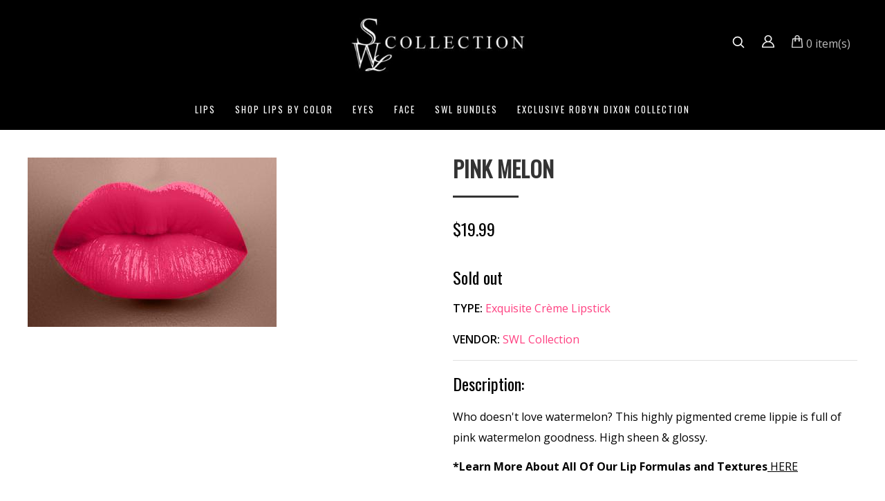

--- FILE ---
content_type: text/css
request_url: https://www.swlcollection.com/cdn/shop/t/24/assets/style.css?v=7517712918292843731700515596
body_size: 5573
content:
html,body,div,span,applet,object,iframe,h1,h2,h3,h4,h5,h6,p,blockquote,pre,a,abbr,acronym,address,big,cite,code,del,dfn,em,font,img,ins,kbd,q,s,samp,small,strike,strong,sub,sup,tt,var,b,u,i,center,dl,dt,dd,ol,ul,li,fieldset,form,label,legend,table,caption,tbody,tfoot,thead,tr,th,td,input,textarea,button{margin:0;padding:0;border:0;outline:none!important;vertical-align:top;background:transparent;font-weight:400;line-height:1.5em}ol,ul{list-style:none}a,span{vertical-align:baseline}b,strong{font-weight:700}i,dfn{font-style:italic}img{max-width:100%}input:focus::-webkit-input-placeholder,textarea:focus::-webkit-input-placeholder{color:transparent}.clearfix{zoom:1}.clearfix:before,.clearfix:after{content:"";display:table}.clearfix:after{clear:both}.hidden,.visuallyhidden{display:none}.left{float:left}.right{float:right}.customselect_wrap{position:relative;cursor:pointer}.customselect_wrap select{margin:0;padding:0;border:none;z-index:100;cursor:pointer;-webkit-box-sizing:border-box;-moz-box-sizing:border-box;box-sizing:border-box}.customselect_wrap span.customSelect{-webkit-box-sizing:border-box;-moz-box-sizing:border-box;box-sizing:border-box}#fancybox-content{background:#fff}body{font-family:Open Sans;font-size:16px;color:#3e3e3e}.column_center h1,.column_center h2,.column_center h3,.column_center h4,.column_center h5,.column_center h6{margin:15px 0;font:600 21px Open Sans;color:#311e2f;text-transform:uppercase}.column_center h2,.column_center h3,.column_center h4{font-size:15px}.column_center h5,.column_center h6{font-size:13px}.column_center .page_heading{margin:0;font:600 21px Open Sans;color:#311e2f;text-transform:uppercase}.column_center .page_heading a{float:right}p{margin:15px 0;padding:0}.column_center ul{list-style-type:square;list-style-position:inside}.column_center ol{list-style-type:decimal;list-style-position:inside}a{color:#3e2639;text-decoration:none}a:hover,a:focus{color:#cd4073}.product_name{font-size:14px;color:#cd4073}.product_name a{color:#cd4073;-webkit-transition:.25s ease-in-out;-moz-transition:.25s ease-in-out;-ms-transition:.25s ease-in-out;-o-transition:.25s ease-in-out;transition:.25s ease-in-out}.product_name a:hover{color:#3e2639}.product_desc{font-size:13px;color:#aaa}.money{font-size:21px;color:#3e2639}.compare-at-price{text-decoration:line-through}.rte{margin-top:15px;margin-bottom:15px;color:inherit}.rte a{color:inherit;text-decoration:underline}.rte a:hover{text-decoration:none}.rte h1{font-size:19px}.rte h2{font-size:17px}.rte h3{font-size:16px}.rte h4{font-size:14px}.rte h5{font-size:13px}.rte h6{font-size:12px}.rte img{margin-top:15px;margin-bottom:15px}label{font-weight:700;font-size:16px}select,select.form-control,textarea,textarea.form-control,input[type=text],input[type=email],input[type=number],input[type=password],input[type=telephone]{padding:6px;border:1px solid #dddddd;font: 13px Arial;color:#3e3e3e;-webkit-box-sizing:border-box;-moz-box-sizing:border-box;box-sizing:border-box;border-radius:0;box-shadow:none}select,select.form-control{padding:8px 3px}textarea,textarea.form-control{min-width:100%;max-width:100%;min-height:100px}.form-control:focus{border-color:#aaa;-webkit-box-shadow:inset 0 1px 1px rgba(0,0,0,.075),0 0 8px #ddd;box-shadow:inset 0 1px 1px #00000013,0 0 8px #ddd}.form-group{vertical-align:top!important;margin-top:15px;margin-bottom:0}.form-horizontal label{padding-top:0!important;text-align:right;line-height:34px}.form-horizontal select{width:100%}.action_bottom span.note,.action_bottom span.note a{margin-left:5px}.alert{margin:15px 0;-webkit-border-radius:0;-moz-border-radius:0;border-radius:0}.alert>p,.alert>ul,.alert>ol{list-style-type:none;margin:0}.alert>p+p,.alert>ul+ul{margin:10px 0 0}.btn,.search-btn,.btn a,.btn-info,.btn-primary{padding:9px 12px;border:none!important;color:#fff!important;background:#827d90;background:-webkit-linear-gradient(top,#827d90 0%,#a8a3bd 100%);background:-webkit-gradient(linear,left top,left bottom,color-stop(0%,#827d90),color-stop(100%,#a8a3bd));background:-moz-linear-gradient(top,#827d90 0%,#a8a3bd 100%);background:-ms-linear-gradient(top,#827d90 0%,#a8a3bd 100%);background:-o-linear-gradient(top,#827d90 0%,#a8a3bd 100%);background:linear-gradient(to bottom,#827d90,#a8a3bd);filter:progid:DXImageTransform.Microsoft.gradient(startColorstr="#827d90",endColorstr="#a8a3bd",GradientType=0);border-radius:0!important;box-shadow:none!important}.btn-cart{filter:none;background:#ef556b;background:-webkit-linear-gradient(top,#ef556b 0%,#b43761 100%);background:-webkit-gradient(linear,left top,left bottom,color-stop(0%,#ef556b),color-stop(100%,#b43761));background:-moz-linear-gradient(top,#ef556b 0%,#b43761 100%);background:-ms-linear-gradient(top,#ef556b 0%,#b43761 100%);background:-o-linear-gradient(top,#ef556b 0%,#b43761 100%);background:linear-gradient(to bottom,#ef556b,#b43761);filter:progid:DXImageTransform.Microsoft.gradient(startColorstr="#ef556b",endColorstr="#b43761",GradientType=0)}.btn:hover,.btn:hover a,.btn-info:hover,.btn-primary:hover{filter:none;background:#7a1d65;background:-webkit-linear-gradient(top,#7a1d65 0%,#5d1b4e 100%);background:-webkit-gradient(linear,left top,left bottom,color-stop(0%,#7a1d65),color-stop(100%,#5d1b4e));background:-moz-linear-gradient(top,#7a1d65 0%,#5d1b4e 100%);background:-ms-linear-gradient(top,#7a1d65 0%,#5d1b4e 100%);background:-o-linear-gradient(top,#7a1d65 0%,#5d1b4e 100%);background:linear-gradient(to bottom,#7a1d65,#5d1b4e);filter:progid:DXImageTransform.Microsoft.gradient(startColorstr="#7a1d65",endColorstr="#5d1b4e",GradientType=0)}html,body{height:100%}#wrapper{background:url(//www.swlcollection.com/cdn/shop/t/24/assets/body_bg.jpg?v=64090583520921046001611204476) 50% 0 no-repeat #312531}#wrapper2{overflow:hidden}#wrapper2_top{height:41px;background:#2e2d2e;opacity:.8;filter:alpha(opacity=80)}.page_container{max-width:1230px;margin:0 auto 50px;position:relative}.container{padding:0}#main{background:#fff}#main_content,.column .widget{margin-bottom:30px!important}.sidebar_left .column_center{width:100%}.sidebar_left .column_center #main_content{margin:0 0 0 25%}.sidebar_left .column_left{margin-left:-100%}.sidebar_both .column_center{width:100%}.sidebar_both .column_center #main_content{margin:0 25%}.sidebar_both .column_left{margin-left:-100%}.sidebar_both .column_right{margin-left:-25%}.sidebar_off .column_center #main_content{margin:0}.header_user{position:absolute;left:0;top:-41px}.header_user li{float:left;height:41px;margin:0 1px 0 0;padding:6px 0 0}.header_user li a{height:35px;display:block;padding:0 10px;line-height:27px;color:#3e3e3e}.header_user li a:hover{color:#cd4073;background:#444142;background:-webkit-linear-gradient(top,#444142 0%,#302c2c 100%);background:-webkit-gradient(linear,left top,left bottom,color-stop(0%,#444142),color-stop(100%,#302c2c));background:-moz-linear-gradient(top,#444142 0%,#302c2c 100%);background:-ms-linear-gradient(top,#444142 0%,#302c2c 100%);background:-o-linear-gradient(top,#444142 0%,#302c2c 100%);background:linear-gradient(to bottom,#444142,#302c2c);filter:progid:DXImageTransform.Microsoft.gradient(startColorstr="#444142",endColorstr="#302c2c",GradientType=0)}.header_user li a i{margin:0 5px 0 0;line-height:1.5em}.header_user li.account a{color:#fff;background:#444142;background:-webkit-linear-gradient(top,#444142 0%,#302c2c 100%);background:-webkit-gradient(linear,left top,left bottom,color-stop(0%,#444142),color-stop(100%,#302c2c));background:-moz-linear-gradient(top,#444142 0%,#302c2c 100%);background:-ms-linear-gradient(top,#444142 0%,#302c2c 100%);background:-o-linear-gradient(top,#444142 0%,#302c2c 100%);background:linear-gradient(to bottom,#444142,#302c2c);filter:progid:DXImageTransform.Microsoft.gradient(startColorstr="#444142",endColorstr="#302c2c",GradientType=0)}.header_user li.account a:hover{color:#cd4073}.header_currency{padding:9px 0 0;position:absolute;right:0;top:-41px}.header_currency .customselect_wrap{display:inline-block}.header_currency .customselect_wrap span.customSelect{width:50px;height:21px}.header_currency .customselect_wrap span.customSelect span{color:#3e3e3e}.header_currency:hover .customselect_wrap span.customSelect span{color:#cd4073}.header_currency .customselect_wrap i{font-size:15px;color:#3e3e3e;position:absolute;right:0;top:3px;z-index:1}.header_currency #currencies{width:50px;height:21px}#logo{padding:40px 0 0;text-transform:uppercase}#logo a{display:inline-block;margin:0 0 0 -6px}#logo a b span{font:700 65px/1em Open Sans;color:#fff;-webkit-transition:.25s ease-in-out;-moz-transition:.25s ease-in-out;-ms-transition:.25s ease-in-out;-o-transition:.25s ease-in-out;transition:.25s ease-in-out}#logo a b span~span{font-weight:300;color:#ef556b}#logo span.slogan{display:block;margin:-2px 0 0;font-size:15px;color:#311e2f;cursor:default}#logo a:hover b span{color:#ef556b}#logo a:hover b span~span{color:#fff}.header_content{margin:36px 0}.header_cart{width:213px;float:right;margin:0 0 0 30px}.header_cart a{display:block}.header_cart a div{height:41px;padding:0 15px;background:#ef556b;background:-webkit-linear-gradient(top,#ef556b 0%,#b43761 100%);background:-webkit-gradient(linear,left top,left bottom,color-stop(0%,#ef556b),color-stop(100%,#b43761));background:-moz-linear-gradient(top,#ef556b 0%,#b43761 100%);background:-ms-linear-gradient(top,#ef556b 0%,#b43761 100%);background:-o-linear-gradient(top,#ef556b 0%,#b43761 100%);background:linear-gradient(to bottom,#ef556b,#b43761);filter:progid:DXImageTransform.Microsoft.gradient(startColorstr="#ef556b",endColorstr="#b43761",GradientType=0)}.header_cart a i{margin:0 10px 0 0;font-size:23px;line-height:40px;color:#fff;-webkit-transition:.25s ease-in-out;-moz-transition:.25s ease-in-out;-ms-transition:.25s ease-in-out;-o-transition:.25s ease-in-out;transition:.25s ease-in-out}.header_cart a b{font:600 16px/39px Open Sans;color:#fff;text-transform:uppercase;-webkit-transition:.25s ease-in-out;-moz-transition:.25s ease-in-out;-ms-transition:.25s ease-in-out;-o-transition:.25s ease-in-out;transition:.25s ease-in-out}.header_cart a:hover i,.header_cart a:hover b{color:#2e2d2e}.header_cart a div~div{background:#2e2d2e;line-height:40px;filter:none}.header_cart a span{font-weight:400!important;font-size:16px;color:#fff;-webkit-transition:.25s ease-in-out;-moz-transition:.25s ease-in-out;-ms-transition:.25s ease-in-out;-o-transition:.25s ease-in-out;transition:.25s ease-in-out}.header_cart a span.count{margin:0 4px 0 0}.header_cart a:hover span{color:#fff}.custom_header__1{height:41px;float:right;cursor:default;width:50%}.custom_header__1 h3{vertical-align:baseline;margin:-10px 0 0;font-size:17px;color:#fff}.custom_header__1 h3 i{margin:0 10px 0 0;font-size:26px;line-height:40px;color:#ef556b}.custom_header__1 h3 span{margin:0 0 0 5px;font-size:26px;color:#ef556b}.custom_header__1 h3 span a{color:#ef556b}.header_search{width:270px;height:41px;float:right}.header_search #search-field{width:230px;height:41px;float:left;padding:0 10px;background:#493a45;border:1px solid #2e2d2e}.header_search #search-field:focus{color:#fff}.header_search #search-submit{width:40px;height:41px;float:left;font-size:19px;color:#fff;background:#ef556b;background:-webkit-linear-gradient(top,#ef556b 0%,#b43761 100%);background:-webkit-gradient(linear,left top,left bottom,color-stop(0%,#ef556b),color-stop(100%,#b43761));background:-moz-linear-gradient(top,#ef556b 0%,#b43761 100%);background:-ms-linear-gradient(top,#ef556b 0%,#b43761 100%);background:-o-linear-gradient(top,#ef556b 0%,#b43761 100%);background:linear-gradient(to bottom,#ef556b,#b43761);filter:progid:DXImageTransform.Microsoft.gradient(startColorstr="#ef556b",endColorstr="#b43761",GradientType=0);-webkit-transition:.25s ease-in-out;-moz-transition:.25s ease-in-out;-ms-transition:.25s ease-in-out;-o-transition:.25s ease-in-out;transition:.25s ease-in-out}.header_search #search-submit:hover{color:#2e2d2e}.header_search #search-submit i{line-height:40px}#navigation{width:100%;max-width:1230px;height:68px;position:relative;z-index:999;background:#411c3a;background:-webkit-linear-gradient(top,#411c3a 0%,#2e1e2d 100%);background:-webkit-gradient(linear,left top,left bottom,color-stop(0%,#411c3a),color-stop(100%,#2e1e2d));background:-moz-linear-gradient(top,#411c3a 0%,#2e1e2d 100%);background:-ms-linear-gradient(top,#411c3a 0%,#2e1e2d 100%);background:-o-linear-gradient(top,#411c3a 0%,#2e1e2d 100%);background:linear-gradient(to bottom,#411c3a,#2e1e2d);filter:progid:DXImageTransform.Microsoft.gradient(startColorstr="#411c3a",endColorstr="#2e1e2d",GradientType=0)}#navigation.isStuck{top:0;-webkit-backface-visibility:hidden;-webkit-transform:translateZ(0)}.sf-menu{width:100%}.sf-menu li{position:relative}.sf-menu>li{float:left;margin:0 0 0 10px}.sf-menu>li>a{height:68px;display:block;padding:0 5px;font:600 14px/66px Open Sans;color:#fff;text-transform:uppercase;position:relative;z-index:1}.sf-menu>li>a:before{content:"";width:100%;height:0;display:block;position:absolute;left:0;top:-8px;z-index:-1;background:#ef556b;background:-webkit-linear-gradient(top,#ef556b 0%,#b43761 100%);background:-webkit-gradient(linear,left top,left bottom,color-stop(0%,#ef556b),color-stop(100%,#b43761));background:-moz-linear-gradient(top,#ef556b 0%,#b43761 100%);background:-ms-linear-gradient(top,#ef556b 0%,#b43761 100%);background:-o-linear-gradient(top,#ef556b 0%,#b43761 100%);background:linear-gradient(to bottom,#ef556b,#b43761);filter:progid:DXImageTransform.Microsoft.gradient(startColorstr="#ef556b",endColorstr="#b43761",GradientType=0);-webkit-transition:.25s ease-in-out;-moz-transition:.25s ease-in-out;-ms-transition:.25s ease-in-out;-o-transition:.25s ease-in-out;transition:.25s ease-in-out}.sf-menu>li.active>a:before,.sf-menu>li:hover>a:before{height:76px}.sf-menu>li.active>b,.sf-menu>li:hover>b{width:8px;height:8px;display:block;border-style:solid;border-width:8px 0 0 8px;border-color:transparent transparent transparent #b43761;position:absolute;right:-8px;top:-8px;z-index:10}.sf-menu ul{width:190px!important;background:#282627;position:absolute;left:0;top:68px;z-index:1000}.sf-menu ul li{border-top:1px solid #2f2d2e}.sf-menu ul li a{display:block;padding:7px 10px;color:gray;-webkit-transition:.25s ease-in-out;-moz-transition:.25s ease-in-out;-ms-transition:.25s ease-in-out;-o-transition:.25s ease-in-out;transition:.25s ease-in-out}.sf-menu ul>li a:hover,.sf-menu ul>li.active a{background:#2f2d2e;color:#fff}select.hidden-lg{width:100%;height:68px;padding:19px 10px;background:none;border:none;font:600 16px Open Sans;color:#fff;text-transform:uppercase;position:relative;z-index:1;cursor:pointer;-webkit-box-sizing:border-box;-moz-box-sizing:border-box;box-sizing:border-box}select.hidden-lg option{background:#2e1e2d}i.hidden-lg{color:#fff;position:absolute;right:15px;top:26px;z-index:0}#showcase .row{margin:0}#showcase .row>div{padding:0}.nivoSlider{width:100%;height:auto;overflow:hidden;position:relative}.nivoSlider img{max-width:none;position:absolute;top:0;left:0}.nivo-main-image{width:100%!important;display:block!important;position:relative!important}.nivoSlider a.nivo-imageLink{width:100%;height:100%;margin:0;padding:0;border:0;z-index:6;position:absolute;left:0;top:0;display:none;filter:alpha(opacity=0);opacity:0}.nivo-slice{height:100%;display:block;position:absolute;top:0;z-index:5}.nivo-box{display:block;overflow:hidden;position:absolute;z-index:5}.nivo-box img{display:block}.nivoSlider>a,.nivoSlider>img,.caption_hidden{display:none}.slider_wrap{position:relative;z-index:1}.nivo-caption{display:none!important;position:absolute;left:0;top:0;z-index:8}.nivo-directionNav a{display:block;vertical-align:top;position:absolute;top:50%;z-index:9;cursor:pointer}.nivo-directionNav a span{display:none}.nivo-directionNav a i{display:inline-block}.nivo-prevNav{left:0}.nivo-nextNav{right:0}.nivo-controlNav{position:absolute;right:30px;bottom:30px;z-index:10}.nivo-controlNav a{width:12px;height:0;display:block;overflow:hidden;float:left;padding:12px 0 0;background:#fff;cursor:pointer;-webkit-border-radius:6px;-moz-border-radius:6px;border-radius:6px;-webkit-transition:.25s ease-in-out;-moz-transition:.25s ease-in-out;-ms-transition:.25s ease-in-out;-o-transition:.25s ease-in-out;transition:.25s ease-in-out}.nivo-controlNav a+a{margin:0 0 0 10px}.nivo-controlNav a:hover{background:#cd4073}.nivo-controlNav a.active{background:#cd4073;cursor:default}.custom_showcase a{display:block;overflow:hidden;position:relative}.custom_showcase a img{-webkit-transition:.4s ease-in-out;-moz-transition:.4s ease-in-out;-ms-transition:.4s ease-in-out;-o-transition:.4s ease-in-out;transition:.4s ease-in-out}.custom_showcase a:hover img{-webkit-transform:scale(1.03);-moz-transform:scale(1.03);-ms-transform:scale(1.03);-o-transform:scale(1.03);transform:scale(1.03);-webkit-transition:.25s ease-in-out;-moz-transition:.25s ease-in-out;-ms-transition:.25s ease-in-out;-o-transition:.25s ease-in-out;transition:.25s ease-in-out}.custom_showcase a div{padding:0 30px;color:#fff;text-transform:uppercase;position:absolute;left:0;top:0}.custom_showcase a div h3{padding:26px 0 0;font: 22px/1em Open Sans;-webkit-transition:.25s ease-in-out;-moz-transition:.25s ease-in-out;-ms-transition:.25s ease-in-out;-o-transition:.25s ease-in-out;transition:.25s ease-in-out}.custom_showcase a div h4{margin:0 0 0 -2px;font:600 38px/1em Open Sans;-webkit-transition:.25s ease-in-out;-moz-transition:.25s ease-in-out;-ms-transition:.25s ease-in-out;-o-transition:.25s ease-in-out;transition:.25s ease-in-out}.custom_showcase a div p{margin:0;padding:16px 120px 0 0;font:700 15px/18px Open Sans}.custom_showcase a:hover div h3{margin:0 0 0 5px}.custom_showcase a:hover div h4{margin:0 0 0 15px}#footer{background:#2f2d2e}.custom_footer_row__1{padding:15px 0 0;background:#cd4073}.custom_footer_row__1 h3{float:left;font:600 16px/39px Open Sans;color:#fff;text-transform:uppercase}.custom_footer_row__1 .social_links{padding:0 0 15px}.custom_footer_row__1 .social_links ul li{float:left;margin:0 0 0 20px}.custom_footer_row__1 .social_links ul li a{font-size:25px;color:#fff;-webkit-transition:.25s ease-in-out;-moz-transition:.25s ease-in-out;-ms-transition:.25s ease-in-out;-o-transition:.25s ease-in-out;transition:.25s ease-in-out}.custom_footer_row__1 .social_links ul li a:hover{color:#643c64}.custom_footer_row__1 .social_links ul li a i{line-height:39px}.custom_footer_row__1 .footer_newsletter{float:right;padding:0 0 15px}.custom_footer_row__1 .footer_newsletter form{float:left;margin:0 0 0 15px}.custom_footer_row__1 .footer_newsletter form div{height:39px}.custom_footer_row_1 .footer_newsletter .form-group{margin-top:0}.custom_footer_row__1 .footer_newsletter #email-input{width:187px;height:39px;float:left;padding:0 10px;background:none;border:none}.custom_footer_row__1 .footer_newsletter #email-submit{width:39px;height:39px;color:#643c64;-webkit-transition:.25s ease-in-out;-moz-transition:.25s ease-in-out;-ms-transition:.25s ease-in-out;-o-transition:.25s ease-in-out;transition:.25s ease-in-out}.custom_footer_row__1 .footer_newsletter #email-submit:hover{color:#cd4073}.custom_footer_row__1 .footer_newsletter #email-submit i{font-size:28px}.custom_footer_row__1 .footer_newsletter p{margin:15px 0 0;color:#fff;text-transform:uppercase}.custom_footer_row__2 .row{margin:0 -30px}.custom_footer{padding-bottom:45px}.custom_footer h3{padding:35px 0 0;font:600 16px Open Sans;color:#fff;text-transform:uppercase}.custom_footer ul{padding:16px 0 0}.custom_footer ul li{padding:4px 0 0}.custom_footer ul li a{color:#3e3e3e}.custom_footer ul li.active a,.custom_footer ul li a:hover{color:#cd4073}.custom_footer1{padding-left:30px}.custom_footer4{padding-left:30px;padding-right:30px;background:#282627;min-height:230px}.custom_footer4 ul li~li{padding:17px 0 0}.custom_footer4 ul li i{width:25px;display:block;float:left;margin:0 12px 0 0;font-size:25px;color:#ef556b;text-align:center;cursor:default}.custom_footer4 ul li span{margin:0 0 0 3px;color:#fff}.custom_footer4 ul li a{margin:0 0 0 3px;color:#9f458a}.custom_footer4 ul li a:hover{margin:0 0 0 3px;color:#fff}.custom_footer4 ul li.custom_footer4__address i{color:#cd4073;position:relative;top:-2px}.custom_footer4 ul li.custom_footer4__email div{margin:0 0 0 37px}#footer .copyright{padding:15px 0 20px;background:#1f1d1e}#footer .copyright a{color:#3e3e3e}#footer .copyright a:hover{color:#cd4073}.breadcrumb{margin:30px 0 20px;background:#2f2d2e;color:#fff;-webkit-border-radius:0;-moz-border-radius:0;border-radius:0}.breadcrumb a{color:#fff}.breadcrumb a:hover{color:#cd4073}ul.tags{margin-top:15px;list-style-type:none}ul.tags li{float:left}ul.tags li+li{margin:0 0 0 5px}ul.tags li a{display:block;padding:5px 10px;color:#cd4073}ul.tags li a:hover,ul.tags li.active a{background:#cd4073;color:#fff}.collection_info{margin-top:15px}.collection_info .collection_img{text-align:center}.collection_info .collection_desc .rte{margin:0}.collection_listing .collection{margin:30px 0 0}.template-index .page_heading{padding:21px 0 0}#main_content .product{margin-top:30px;text-align:center}#main_content .product>div{background:#fff;background:-webkit-linear-gradient(top,#ffffff 0%,#f6f6f6 100%);background:-webkit-gradient(linear,left top,left bottom,color-stop(0%,#ffffff),color-stop(100%,#f6f6f6));background:-moz-linear-gradient(top,#ffffff 0%,#f6f6f6 100%);background:-ms-linear-gradient(top,#ffffff 0%,#f6f6f6 100%);background:-o-linear-gradient(top,#ffffff 0%,#f6f6f6 100%);background:linear-gradient(to bottom,#fff,#f6f6f6);filter:progid:DXImageTransform.Microsoft.gradient(startColorstr="#ffffff",endColorstr="#f6f6f6",GradientType=0)}#main_content .product .product_img a{display:block;padding:0 40px 25px}#main_content .product .product_info{padding:0 20px 30px}#main_content .product .product_price .compare-at-price{margin:0 0 0 5px;font-size:17px;color:#3e3e3e}#main_content .product .product_name{min-height:36px;margin:3px 0 0}#main_content .product .product_name a{display:block;line-height:18px}#main_content .product .product_desc{padding:7px 0 0}#main_content .product .product_links form{display:inline-block;margin:13px 0 0}#main_content .product .product_links a{margin:13px 0 0}#pagination{display:inline-block;overflow:hidden;margin:30px 0 0;-webkit-border-radius:0;-moz-border-radius:0;border-radius:0}#pagination span{display:block;float:left}#pagination span~span{margin:0 0 0 1px}#pagination span a,#pagination span.current{display:block;padding:7px 10px;background:#2f2d2e;color:#fff}#pagination span a:hover{background:#cd4073}#pagination span.current{background:#cd4073;font-weight:700;cursor:default}.column .widget h3.widget_header{margin:0;font:600 21px Open Sans;color:#311e2f;text-transform:uppercase}.column .widget ul.list{margin:15px 0 0;border-top:1px solid #dddddd}.column .widget ul.list li{padding:10px 0;border-bottom:1px solid #dddddd}.column .widget ul.list li.active a{font-weight:700}.column .product{overflow:hidden;margin-top:15px;padding:0 10px 15px;background:#fff;background:-webkit-linear-gradient(top,#ffffff 0%,#f6f6f6 100%);background:-webkit-gradient(linear,left top,left bottom,color-stop(0%,#ffffff),color-stop(100%,#f6f6f6));background:-moz-linear-gradient(top,#ffffff 0%,#f6f6f6 100%);background:-ms-linear-gradient(top,#ffffff 0%,#f6f6f6 100%);background:-o-linear-gradient(top,#ffffff 0%,#f6f6f6 100%);background:linear-gradient(to bottom,#fff,#f6f6f6);filter:progid:DXImageTransform.Microsoft.gradient(startColorstr="#ffffff",endColorstr="#f6f6f6",GradientType=0)}.column .product .product_img{width:90px;float:left}.column .product .product_info{margin:0 0 0 105px}.column .product .product_price .compare-at-price{margin:0 0 0 5px;font-size:17px;color:#3e3e3e}#searchresults{margin:30px 0;text-align:center}.search-scope .page_heading:after{right:0}#searchresults .search-form{margin:15px 0 0}#searchresults .search-form input{width:100%;float:left;padding:10px 34px 10px 10px}#searchresults .search-form button{width:34px;height:34px;float:left;margin:1px 0 0 -34px;background:none;border:none;font-size:20px;color:#3e2639}#searchresults .search-form button:hover{color:#cd4073}#searchresults .search-form button i{line-height:32px}#searchresults h3{margin:0;padding:0}#searchresults ol{margin:0;list-style-type:none;padding:15px 0 0;border-bottom:1px solid #dddddd}#searchresults ol li{overflow:hidden;margin:0;padding:15px 0;border-top:0}#searchresults ol li .search-result_container{padding:15px 0 0}.product_wrap{padding:10px 0 0}#product_image-container{overflow:hidden}.product_wrap .bxslider{margin:0}.product_image .bx-wrapper{overflow:hidden;border:1px solid #dddddd}.product_wrap #bx-pager{width:360px}.product_wrap #bx-pager a{width:105px;overflow:hidden;margin:15px 15px 0 0;border:1px solid #dddddd}.product_wrap .product_name{margin:-8px 0 0;font-weight:600;font-size:21px}.product_wrap .product-price{padding:0}.product_wrap .product-price .money{margin:0 5px 0 0}.product_wrap .product-price .compare-at-price{font-size:17px;color:#3e3e3e;text-decoration:line-through}.product_wrap .variants-wrapper{padding:15px 0 0}.product_wrap .variants-wrapper label{margin-right:10px}.product_wrap #purchase label{display:inline-block;margin:0;padding:0!important;line-height:37px}.product_wrap #purchase #quantity{width:50px;height:37px;display:inline-block;margin:0 10px;padding:0 10px;outline:none;text-align:center}.product_wrap #purchase #add-to-cart{width:auto;height:37px;padding:9px 15px}.product_wrap #purchase #add-to-cart i{vertical-align:middle;margin:0 5px 0 0;font-size:15px;line-height:1.5em;position:relative;top:-2px}.product_wrap .product_details{margin:15px 0 0;padding:10px 0 15px;border:1px solid #e1e1e1;border-width:1px 0}.product_wrap .product_details>div{padding:5px 0 0}.product_wrap #product_description h4{padding-bottom:0;border:none;text-transform:none}.product_wrap .addthis_toolbox{margin:15px 0 0;padding:15px 0 0;border-top:1px solid #e1e1e1}.product_image-additioanl a{width:33%;display:block;float:left;-webkit-box-sizing:border-box;-moz-box-sizing:border-box;box-sizing:border-box}.product_wrap .pagination__product{width:100%;margin:15px 0}.product_wrap .pagination__product ul{list-style-type:none;margin:0!important;padding:15px!important}.product_wrap .pagination__product ul li.left-arrow{float:left}.product_wrap .pagination__product ul li.right-arrow{float:right}.widget__related-products h3{margin:30px 0 0}.widget__related-products ul{list-style-type:none}.widget__related-products .product_name{min-height:1px!important}.blog-article{padding:15px 0 0}.article_header{padding:15px 0;border-bottom:1px solid #dddddd}.article_header .product_name{font-weight:600;font-size:21px}.article_header .product_name a{font-weight:600}.blog-article_meta-comments{float:right;padding:7px 0 0 15px}.blog-article_date,.blog-article_meta-tags{font-style:italic}.blog-article_meta-tags a{text-decoration:underline}.article_meta-comments{float:right}.article_meta-tags a{text-decoration:underline}.article_date,.article_meta-tags,.article_meta{font-style:italic}.article-scope .addthis_toolbox{margin:20px 0}#comments ul{list-style-type:none}.comment-form #comment-author,.comment-form #comment-email,.comment-form #comment-body{width:100%}.comment-form #comment-body{min-height:100px;margin-bottom:15px}.article_comments-form{padding-bottom:10px;margin-top:1em;padding-top:10px}.section-title{margin-bottom:2px;padding-bottom:8px}.section_content{padding-top:8px}.comment-form .section_content .row{margin-bottom:1em}.customer_name{border-bottom:1px solid #dddddd;text-transform:none!important}.customer_name .divider{margin:0 7px}.customer_name .email{color:#3e3e3e}.customer_name a{float:right}.customer_addresses ul.customer_addresses_actions{list-style-type:none;margin:15px 0}.customer_addresses ul.customer_addresses_actions li a i{margin:0 5px 0 0;line-height:inherit}.customer_addresses .col-sm-offset-4 label{line-height:1.6em}ul.address{list-style-type:none}.order_date{margin:15px 0 0}#order_details{margin:30px 0 0}.cart-list{overflow:hidden}.cart-list>.row{padding-top:15px;padding-bottom:15px;border-bottom:1px solid #e1e1e1}.cart-list .item_image{text-align:center}.cart-list .item_image a img{max-width:100%}.cart-list .product_name{margin-top:15px}.cart-list .item_remove{margin:0 0 0 10px}.cart-list .item_remove a{font-size:20px;color:#fe2a2a}.cart-list .item_remove a:hover{color:#3e2639}.cart-list .row h3.item_vendor{border-bottom:1px solid #dddddd;color:#888}.cart-list .item_price{padding:10px 0 0}.cart-list .item_price .price{line-height:37px}.cart-list .item_price label{padding:0;line-height:37px}.cart-list .item_price .input-small{width:60px!important;height:37px;display:inline-block;padding:5px;text-align:center}.cart-list .item_price .total{text-align:right}.cart-list .item_price .total h3{vertical-align:baseline;border:none}.cart_subtotal h3{margin:0;padding:10px 0;border-bottom:1px solid #dddddd}.cart_subtotal h3 .money{float:right;position:relative;top:-20px}.cart_buttons{margin:30px 0}.cart_instructions textarea{width:100%}#payment-methods{overflow:hidden;padding:15px 0 0}#payment-methods ul{list-style-type:none;list-style-position:outside}#payment-methods ul li{float:left;padding:0 7px 0 0}#guest{padding:30px 0 0}#guest form{padding:15px 0 0}.contact-scope iframe{width:100%;margin:15px 0;border:1px solid #dddddd}.contact-form textarea{width:100%}.page_image{margin-bottom:1em}.page-row{margin-bottom:2em}.page-row img{margin-bottom:1em}.white,.white a{color:#fff!important}#footer .copyright a{color:#dbdbdb;font-weight:700}.search-results .product_info{text-align:center}.search-result_container img{max-height:240px;margin:auto;display:block}#searchresults div#pagination{text-align:center;margin:30px auto;width:100%}#searchresults div#pagination span{float:none;vertical-align:middle;display:inline-block}.shopify-challenge__container,.cart-scope{margin:50px auto}.shopify-challenge__container .shopify-challenge__button{border:2px solid #ff4081!important;color:#ff4081!important;padding:0 26px;background:transparent;font-weight:700;font-size:14px;text-transform:uppercase;width:auto;line-height:38px;display:block;margin:auto}.shopify-challenge__container .shopify-challenge__button:hover{background:#ff4081;color:#fff!important;text-decoration:none}.space input{margin:11px 0}.bg-color{background:#f4e8ea;padding:20px;float:left;width:100%;margin:30px 0;text-align:left;position:relative}p.address_actions{position:absolute;right:20px;top:30%}ul.address li{font-family:Open Sans,"sans-serif";font-size:15px;line-height:26px;margin:5px 0}h3.address_title{font-size:20px}.template-page .wrapper{margin:30px auto}.contact-scope{width:80%;margin:auto;text-align:center}.contact-scope input{min-height:40px;padding:10px;font-family:Conv_FontsFree-Net-proxima_nova_reg-webfont}.contact-scope .contact-form textarea{width:100%;min-height:200px;font-family:Conv_FontsFree-Net-proxima_nova_reg-webfont}.contact-scope .btn-toolbar.form-group input{margin-right:8px;padding:8px 25px}div#firepush_subscribe{bottom:8px!important}.cart_subtotal h3 span{font-family:Oswald,sans-serif;text-transform:uppercase;color:#000}.collection-scope .featur-prod-start .product_img img{max-height:240px;margin:auto;display:block}.template-404 .hero-unit h2:after{content:none}.template-page .page_header{text-align:center;margin:20px 0;position:relative}.template-page .wrapper h1.page_heading{position:relative;padding-bottom:20px;margin-bottom:40px}.template-404 .hero-unit h1.page_heading,.cart-scope h1.page_heading{position:relative;padding-bottom:20px}.cart-scope h1.page_heading{text-align:center}.template-page .wrapper h1.page_heading:after,.template-404 .hero-unit h1:after,.cart-scope h1.page_heading:after{position:absolute;content:"";left:0;width:95px;background:url(/cdn/shop/t/4/assets/home_line.png);background-size:cover;height:15px;top:auto;margin:auto;right:0;bottom:0}.template-customers-addresses .address_table input,.customer_address input{min-height:40px;font-family:Open Sans,"sans-serif";margin:0;vertical-align:middle}label.space input,.col-sm-12.col-sm-offset-12.space input{line-height:normal;margin:0}.template-404 .hero-unit{margin:30px auto}@media (max-width: 767px){.template-customers-addresses .address_table{margin:30px auto}.template-customers-account div#admin_header,.template-customers-addresses div#admin_header{margin:20px 0}#account.template-customers-login .wrapper{padding:0}.instagram-head{margin-bottom:15px}.layer-wiziwig u span{position:relative;top:-10px}.template-customers-login #customer .form-horizontal a{padding-bottom:0}body #customer .form-horizontal{padding:30px;margin:auto;max-width:350px}.cart-list .item_remove{margin:20px 0 0 10px}.mm-panels>.mm-panel>.mm-navbar+.mm-listview{margin-top:-15px}#create-account #create-customer .col-sm-12{padding:0}.col-sm-12.collection_desc.text-center.spacer.mobile{display:none}.mailingButton{border-radius:5px!important}body #customer{padding:10px}body .image-text-div .container .text-desc h2{line-height:30px}.template-page .wrapper,#account .wrapper,.template-customers-addresses .wrapper,.template-404 .wrapper{padding:0 10px}p.address_actions{position:relative;right:0;top:0}.main-content .form-horizontal label{text-align:left}body #admin_header #add_address .action_bottom input.btn{width:auto}#admin_header .customer_addresses_actions li,#admin_header .customer_addresses_actions li:last-child{display:block;float:none!important;text-align:center}#admin_header #customer_orders{text-align:left;margin:10px 0}body #admin_header #customer_orders{text-align:left}.address_table .form-group.row{margin-left:0;margin-right:0}#pagination{margin:30px auto}body .contact-scope{width:100%}body #shopify-section-footer-site .site-footer .upper-foot .grid__item ul{margin:15px 0 0}#header .header-wrapper>div{float:none}.search-wrapper form{display:block;overflow:hidden}#searchresults{padding:0 20px}.search-scope p.alert.alert-error{padding:0}body #pagination span a,body #pagination span.current{padding:0 11px;line-height:30px}body #pagination .next a,body #pagination .prev a{width:35px}#searchresults ol li{padding:15px 10px}}@media screen and (max-width: 767px) and (min-width:520px){body #header .header-wrapper .mob-logo #logo a{text-align:right!important}}@media (min-width: 767px){.mailingButton{height:79px;border-radius:5px!important}}.ambessdor input{margin-top:0}
/*# sourceMappingURL=/cdn/shop/t/24/assets/style.css.map?v=7517712918292843731700515596 */


--- FILE ---
content_type: text/css
request_url: https://www.swlcollection.com/cdn/shop/t/24/assets/custom-master.css?v=174843884007020935901611204579
body_size: -252
content:
.header_content .search-form{position:relative;width:100%}.header_content .search-form input{height:42px;padding:10px 15px}.header_content .search-form button.search-btn{position:absolute;top:0;right:0}.header_content .search-form button.search-btn i.fa{vertical-align:middle;margin-top:-2px}@media screen and (min-width: 993px){nav{margin:0 auto;display:table}}@media screen and (max-width: 992px){.header-wrapper{display:block;width:100%}.header-wrapper>div{display:block;float:left;margin:5px 0;text-align:center}}@media screen and (max-width: 768px){.custom_header__1{display:block;float:left;width:100%;margin:5px 0;text-align:center}#logo{padding-top:18px;text-align:left}#logo img{max-width:200px}.header_content .search-form{margin-top:20px}.mobilecart a{color:#fff;text-align:right;font-size:15px;padding-top:7px;display:block}.mobilecart a .money{color:#fff;font-size:15px}.mobilecart .fa-shopping-cart{font-size:16px;padding-right:6px;vertical-align:unset}#showcase,#main{clear:both}}@media screen and (max-width: 500px){#logo img{max-width:100%}}
/*# sourceMappingURL=/cdn/shop/t/24/assets/custom-master.css.map?v=174843884007020935901611204579 */


--- FILE ---
content_type: text/javascript
request_url: https://www.swlcollection.com/cdn/shop/t/24/assets/supersubs.js?v=136522731378567858201611204560
body_size: -274
content:
(function($){$.fn.supersubs=function(options){var opts=$.extend({},$.fn.supersubs.defaults,options);return this.each(function(){var $$=$(this),o=$.meta?$.extend({},opts,$$.data()):opts;$ULs=$$.find("ul").show();var fontsize=$('<li id="menu-fontsize">&#8212;</li>').css({padding:0,position:"absolute",top:"-999em",width:"auto"}).appendTo($$)[0].clientWidth;$("#menu-fontsize").remove(),$ULs.each(function(i){var $ul=$(this),$LIs=$ul.children(),$As=$LIs.children("a"),liFloat=$LIs.css("white-space","nowrap").css("float");$ul.add($LIs).add($As).css({float:"none",width:"auto"});var emWidth=$ul[0].clientWidth/fontsize;emWidth+=o.extraWidth,emWidth>o.maxWidth?emWidth=o.maxWidth:emWidth<o.minWidth&&(emWidth=o.minWidth),emWidth+="em",$ul.css("width",emWidth),$LIs.css({float:liFloat,width:"100%","white-space":"normal"}).each(function(){var $childUl=$(this).children("ul"),offsetDirection=$childUl.css("left")!==void 0?"left":"right";$childUl.css(offsetDirection,"100%")})}).hide()})},$.fn.supersubs.defaults={minWidth:9,maxWidth:25,extraWidth:0}})(jQuery);
//# sourceMappingURL=/cdn/shop/t/24/assets/supersubs.js.map?v=136522731378567858201611204560


--- FILE ---
content_type: text/javascript
request_url: https://www.swlcollection.com/cdn/shop/t/24/assets/instagram-feed-min.js?v=135619521826402651321611204531
body_size: -248
content:
var request=new XMLHttpRequest;request.open("GET","https://api.instagram.com/v1/users/self/media/recent/?access_token=1069767811.1677ed0.7fa5824e6e254c17b551053995d23316&count=6",!0),request.onload=function(container){if(request.status>=200&&request.status<400){for(var data=JSON.parse(request.responseText),i=0;i<data.data.length;i++){var container=document.getElementById("insta-feed"),imgURL=data.data[i].images.standard_resolution.url;console.log(imgURL);var div=document.createElement("div");div.setAttribute("class","instapic"),container.appendChild(div);var img=document.createElement("img");img.setAttribute("src",imgURL),div.appendChild(img)}console.log(data)}},request.onerror=function(){},request.send();
//# sourceMappingURL=/cdn/shop/t/24/assets/instagram-feed-min.js.map?v=135619521826402651321611204531
